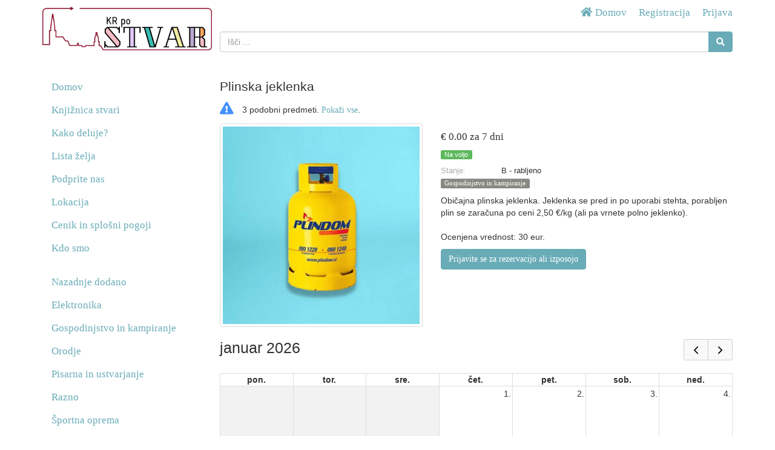

--- FILE ---
content_type: text/html; charset=UTF-8
request_url: https://krpostvar.lend-engine.com/product/1098
body_size: 81385
content:
<!DOCTYPE html>
<html lang="sl">

<head>
    <meta charset="utf-8">
    <meta name="robots" content="all,follow">
    <meta name="googlebot" content="index,follow,snippet,archive">
    <meta name="viewport" content="width=device-width, initial-scale=1">
    <meta name="description" content="">

    <title>
                    Borrow Plinska jeklenka
            </title>

    <meta name="keywords" content="">

    <link rel="icon" type="image/png" sizes="96x96" href="/images/favicon/favicon-96x96.png"/>
    <link rel="apple-touch-icon" sizes="180x180" href="/images/favicon/apple-touch-icon.png"/>
    <link rel="manifest" href="/images/favicon/site.webmanifest"/>

    <link rel="stylesheet" href="/plugins/fullcalendar/core/main.min.css?busWEmbv5IVFhs2Hv2VgQJkv9YHYDlNhyqm6Q76dp0X1CrGsw">
    <link rel="stylesheet" href="/plugins/fullcalendar/daygrid/main.min.css?busWEmbv5IVFhs2Hv2VgQJkv9YHYDlNhyqm6Q76dp0X1CrGsw">
    <link rel="stylesheet" href="/plugins/fullcalendar/timegrid/main.min.css?busWEmbv5IVFhs2Hv2VgQJkv9YHYDlNhyqm6Q76dp0X1CrGsw">
    <link rel="stylesheet" href="/plugins/timepicker/timepicker.css?busWEmbv5IVFhs2Hv2VgQJkv9YHYDlNhyqm6Q76dp0X1CrGsw">

    <link rel="stylesheet" href="/bootstrap/css/bootstrap.min.css?busWEmbv5IVFhs2Hv2VgQJkv9YHYDlNhyqm6Q76dp0X1CrGsw">
    <link rel="stylesheet" href="/resources/css/member_site.css?busWEmbv5IVFhs2Hv2VgQJkv9YHYDlNhyqm6Q76dp0X1CrGsw">
    <link rel="stylesheet" href="/resources/css/bootstrap-social.css?busWEmbv5IVFhs2Hv2VgQJkv9YHYDlNhyqm6Q76dp0X1CrGsw">
    <link rel="stylesheet" href="/plugins/datatables/datatables.min.css?busWEmbv5IVFhs2Hv2VgQJkv9YHYDlNhyqm6Q76dp0X1CrGsw">
    <link rel="stylesheet" href="/resources/admin/css/plugins/dataTables.fontAwesome.css?busWEmbv5IVFhs2Hv2VgQJkv9YHYDlNhyqm6Q76dp0X1CrGsw">
    <link rel="stylesheet" href="/resources/admin/css/plugins/buttons.dataTables.min.css?busWEmbv5IVFhs2Hv2VgQJkv9YHYDlNhyqm6Q76dp0X1CrGsw">
    <link rel="stylesheet" href="/resources/admin/css/plugins/daterange.css?busWEmbv5IVFhs2Hv2VgQJkv9YHYDlNhyqm6Q76dp0X1CrGsw">
    <link rel="stylesheet" href="/resources/css/shared.css?busWEmbv5IVFhs2Hv2VgQJkv9YHYDlNhyqm6Q76dp0X1CrGsw">

    <style>
        /* WIDGET OVERRIDES */

:root {
    --primary-color: white;
}

html, body { height: 100%; }

#all { height: 100%; }

#top-navbar.include-logo,
#top-navbar.include-search {
    height: 106px;
}
#top-navbar.include-search {
    padding-bottom: 20px;
}

#top-navbar .navbar {
    margin-bottom: 0;
}

#top-navbar .navbar-toggle {
    margin-left: 15px;
    padding-right: 0;
}

#top-navbar .nav > li > a:hover,
#top-navbar .nav > li > a:focus {
    text-decoration: underline;
    background-color: inherit;
}

#top-navbar .navbar-right li:last-child a {
    padding-right: 0;
}

#top-navbar .single-mobile-menu a {
    padding-left: 0;
    padding-right: 0;
}

#theme-content {
    padding-top: 5px;
    padding-bottom: 15px;
    min-height: 50%;
}

#theme-content-row {
    padding-top: 15px;
    padding-bottom: 15px;
}

#theme-content-divider {
    border-top: 1px solid #ccc; margin-bottom: 15px;
}

#page-body {
    padding-bottom: 20px;
}

#theme-footer-divider {
    border-top: 1px solid #CCC;
    padding: 10px;
}

#theme-footer-row {
    padding-bottom: 40px;
}

#nav-org-name a {
    color: #000;
    padding-top: 10px;
    padding-bottom: 10px;
}
#nav-org-name img {
    max-height: 80px;
    max-width: 280px;
}

#footer {
    clear:left;
}

/* bootstrap overrides */

.nav-pills > li.active > a, .nav-pills > li.active > a:hover, .nav-pills > li.active > a:focus {
    background-color: #f4f4f4;
    color: #214d75;
}

/* account_menu */

#account-nav {
    margin-bottom: 15px;
    border-bottom: 1px solid #666;
    padding-bottom: 10px;
}

/* CUSTOM CSS */

/* Media query for small desktop screens */
@media screen and (max-width: 1200px) {
    #nav-org-name img {
        max-width: 230px;
    }
}

/* Media query for tablet screens */
@media screen and (max-width: 992px) {
    #nav-org-name img {
        max-width: 240px;
    }
}

/* Media query for mobile screens */
@media screen and (max-width: 767px) {
    header {
        background-color: #efefef;
    }
    #top-navbar.include-logo {
        height: auto;
    }
    #top-navbar.include-search {
        padding-bottom: 10px;
        height: 102px;
    }
    #nav-org-name {
        max-width: 50%;
    }
    #nav-org-name a {
        padding-top: 11px;
        padding-bottom: 11px;
    }
    #nav-org-name img {
        max-height: 34px;
        max-width: 140px;
    }
    #site-name {
        margin-top: 2px;
        line-height: 20px;
        font-size: 14px;
    }
    #theme-content-row {
        padding-top: 0;
    }
}


                .nav > li.site-editable {
            display: none;
        }
        .custom-nav .fa.site-editable {
            display: none;
        }
                .ft-repairs {
            display: none;
        }
        .ft-events {
            ;
        }
        .ft-impact {
            ;
        }
        .ft-lockers {
            display: none;
        }
    </style>
        <link rel="stylesheet" href="https://maxcdn.bootstrapcdn.com/font-awesome/4.7.0/css/font-awesome.min.css">
    <link rel="stylesheet" href="https://cdnjs.cloudflare.com/ajax/libs/font-awesome/5.15.3/css/all.min.css">

    <script>
        var stripePaymentMethodId = "2";
        var stripePaymentFee = "0.00";
        var stripePublicApiKey = "pk_live_51IGW7bDbPGReW2PRb9fitaA8LDVnwgniHglDkmrKRfIwe2hTTFTcfGJeL0zBF658v7NvoZiMBwFwgZPkM4gWCWVp00OwPOgwa8";
        var pendingPaymentType = "";
        var currencyIsoCode = "EUR";
        var currencySymbol = "€";
        var minimumPaymentAmount = 1.00;
        var orgName = "KR po stvar";
        var isAdmin = false;
        var userType = 'member';
        var selfCheckout = "0";
        var env = "prod";
        var parseMoneyExplanation = 'Decimalna mesta ločite s piko';

                var currentUserId  = 0;
        var accountBalance = 0;
        var creditLimit    = 0;
            </script>

        <script src="https://js.stripe.com/v3/"></script>
    
    <script src="/resources/js/jQuery-3.6.0.min.js?busWEmbv5IVFhs2Hv2VgQJkv9YHYDlNhyqm6Q76dp0X1CrGsw"></script>
    <script src="/bootstrap/js/bootstrap.min.js?busWEmbv5IVFhs2Hv2VgQJkv9YHYDlNhyqm6Q76dp0X1CrGsw"></script>
    <script src="/resources/js/moment.js?busWEmbv5IVFhs2Hv2VgQJkv9YHYDlNhyqm6Q76dp0X1CrGsw"></script>
    <script src="/resources/js/member_site.js?busWEmbv5IVFhs2Hv2VgQJkv9YHYDlNhyqm6Q76dp0X1CrGsw"></script>
    <script src="/resources/js/shared.js?busWEmbv5IVFhs2Hv2VgQJkv9YHYDlNhyqm6Q76dp0X1CrGsw"></script>
    <script src="/resources/js/jquery.mark.min.js?busWEmbv5IVFhs2Hv2VgQJkv9YHYDlNhyqm6Q76dp0X1CrGsw"></script>
    <script src="/plugins/datatables/datatables.min.js?busWEmbv5IVFhs2Hv2VgQJkv9YHYDlNhyqm6Q76dp0X1CrGsw"></script>
    <script src="/resources/admin/js/plugins/datatables.buttons.html5.js?busWEmbv5IVFhs2Hv2VgQJkv9YHYDlNhyqm6Q76dp0X1CrGsw"></script>
    <script src="/resources/admin/js/plugins/daterangepicker.min.js?busWEmbv5IVFhs2Hv2VgQJkv9YHYDlNhyqm6Q76dp0X1CrGsw"></script>

    <script src="/js/payment.js?busWEmbv5IVFhs2Hv2VgQJkv9YHYDlNhyqm6Q76dp0X1CrGsw"></script>
    <script src="/plugins/fullcalendar/core/main.min.js?busWEmbv5IVFhs2Hv2VgQJkv9YHYDlNhyqm6Q76dp0X1CrGsw"></script>
    <script src="/plugins/fullcalendar/daygrid/main.min.js?busWEmbv5IVFhs2Hv2VgQJkv9YHYDlNhyqm6Q76dp0X1CrGsw"></script>
    <script src="/plugins/fullcalendar/timegrid/main.min.js?busWEmbv5IVFhs2Hv2VgQJkv9YHYDlNhyqm6Q76dp0X1CrGsw"></script>
    <script src="/plugins/fullcalendar/interaction/main.min.js?busWEmbv5IVFhs2Hv2VgQJkv9YHYDlNhyqm6Q76dp0X1CrGsw"></script>
    <script src="/plugins/timepicker/timepicker.js?busWEmbv5IVFhs2Hv2VgQJkv9YHYDlNhyqm6Q76dp0X1CrGsw"></script>
    <script src="/plugins/debounce/index.js?busWEmbv5IVFhs2Hv2VgQJkv9YHYDlNhyqm6Q76dp0X1CrGsw"></script>

    <script src='/plugins/fullcalendar/core/locales/sl.js'></script>

        <script src="https://cdnjs.cloudflare.com/ajax/libs/moment.js/2.24.0/locale/sl.js" charset="UTF-8"></script>
    <script>
        moment.locale('sl');
    </script>
    
            <!-- Settings font //-->
        <link href="https://fonts.googleapis.com/css?family=Arial" rel="stylesheet">
        <style>
            body {  font-family: 'Arial', serif;  }
        </style>
    
    
</head>

<body class="not-logged-in">


<style type="text/css">
            #sirsi {
        width: 50%;
   }
        #ozji {
        width: 50%;
   }

@media only screen and (max-width: 600px) {
        #izgine {
       display: none;
    }
        #sirsi {
        width: 95%;
   }
        #ozji {
        width: 5%;
   }
}

table.table-bordered {
  font-family: "Tahoma", Tahoma, serif;
  font-size: 17px;
}

.btn-success {
    color: #ffffff;
    background-color: #69ACB7;
    border-color: #69ACB7;
}

a {
    color: #69ACB7;
font-family: "Tahoma", Tahoma, serif;
}

body {
 background-image: url("https://www.taborniki.net/krpostvar/ozadje.png");
background-repeat: repeat-x;
background-size: 100% 108px;
}

p {
  font-family: "Tahoma", Tahoma, serif;
  font-size: 17px;
}

li {
  font-family: "Tahoma", Tahoma, serif;
  font-size: 17px;
}

@media (max-width: 767px)
.hidden-xs {
    display: table-cell !important;
}
        .multi-site {
        display: none;
    }
            .admin-only { display: none; }
    </style>


    <div id="all">

        

<header
    id="top-navbar"
    class="
        include-search        include-logo    "
>
    <nav class="navbar">
        <div class="container" id="theme-header">
            <div class="navbar-header"><a href="#" class="navbar-toggle btn-link btn-template-main" data-toggle="collapse" data-target=".top-navbar-collapse">
                    Meni
                </a>
                <div id="nav-org-name">
                    <div id="org-logo">
            <a href="/" class="navbar-brand">
            <img alt="KR po stvar" src="https://s3-us-west-2.amazonaws.com/lend-engine/krpostvar/site_images/6000b88782e0b-logo-prosojen.png" id="site-logo">
        </a>
    </div>
                </div>

                                                <ul class="visible-xs nav navbar-nav pull-right single-mobile-menu">
                                                                        <li><a href="/register/">Registracija</a></li>
                                                            </ul>
            </div>

                        <div class="hidden-xs">
                <div class="collapse navbar-collapse top-navbar-collapse">
                    <ul class="nav navbar-nav navbar-right">
                        <li class="hidden-sm hidden-md">
                            <a href="/"><i class="fa fa-fw fa-home"></i> Domov</a>
                        </li>
                        
                        

            <li><a href="/register/" id="site-menu-register">Registracija</a></li>
        <li><a href="/login" id="site-menu-login">Prijava</a></li>
                    </ul>
                </div>
            </div>
        </div>
    </nav>

            <div class="container">
            <div class="row">
                <div class="col-md-9 col-md-offset-3 col-sm-8 col-sm-offset-4">
                    
            
<div id="search-box">
    <form method="get" role="search" action="/products">
        <div class="input-group">
            <input type="text" name="search" id="search-text" class="form-control" value=""
                   placeholder="Išči ...">
            <span class="input-group-btn">
                <button type="submit" id="search-button" class="btn btn-success" aria-label="Iskanje"><i class="fas fa-search"></i></button>
            </span>
        </div>
        <input type="hidden" name="from" value="">
        <input type="hidden" name="to" value="">
        <input type="hidden" name="siteFilterType" value="">
    </form>
</div>

                    </div>
            </div>
        </div>
    </header>

                        
        <div class="container" id="theme-content" style="clear: both">

            
                        <div class="row" id="theme-content-row">

                

<style>
    ul.menu-child {
        padding-left: 10px;
    }
    ul.menu-child li {
         list-style-type: none;
         padding-left: 0;
    }
    ul.menu-child li > a {
        padding: 6px 15px;
        display: block;
    }
    ul.menu-child li > a:hover {
        background-color: #f3f3f3;
    }
    ul.menu-child li.active > a {
        background-color: #f3f3f3;
    }
</style>

<script>
    
    function setIcons() {
        $('ul.menu-child').each(function() {
            console.log( $(this) );
            if ($(this).hasClass('in')) {
                $(this).siblings('a').find('i').removeClass('fa-plus-square').addClass('fa-minus-square');
            } else {
                $(this).siblings('a').find('i').removeClass('fa-minus-square').addClass('fa-plus-square');
            }
        });
    }
</script>

        <div class="hidden-xs col-sm-3" role="navigation" id="leftnavbar">
        <div id="leftNavigation">
                    <ul class="nav nav-pills nav-stacked custom-nav" id="CustomPagesNav">
            
                <li class="first" id="page_1">        <a href="/home-1"><i class="fa fa-bars site-editable"></i>Domov</a>        
    </li>

    
                <li class="" id="page_6">        <a href="/knjinica-stvari-6"><i class="fa fa-bars site-editable"></i>Knjižnica stvari</a>        
    </li>

    
                <li class="" id="page_7">        <a href="/kako-deluje-7"><i class="fa fa-bars site-editable"></i>Kako deluje?</a>        
    </li>

    
                <li class="" id="page_8">        <a href="/lista-zelja-8"><i class="fa fa-bars site-editable"></i>Lista želja</a>        
    </li>

    
                <li class="" id="page_5">        <a href="/podprite-nas-5"><i class="fa fa-bars site-editable"></i>Podprite nas</a>        
    </li>

    
                <li class="" id="page_3">        <a href="/lokacija-3"><i class="fa fa-bars site-editable"></i>Lokacija</a>        
    </li>

    
                <li class="" id="page_2">        <a href="/cenik-pogoji-2"><i class="fa fa-bars site-editable"></i>Cenik in splošni pogoji</a>        
    </li>

    
                <li class="" id="page_4">        <a href="/taborniko-drutvo-4"><i class="fa fa-bars site-editable"></i>Kdo smo</a>        
    </li>

    
                <li class="site-editable last" id="page_new">        <a href="/page/new"><i class="fa fa-plus site-editable"></i> Add new page/link</a>        
    </li>


    </ul>

            <br>
            <ul class="nav nav-pills nav-stacked items-nav" id="accordion1"><li class=""><a class="item-link" href="/products?show=recent">Nazadnje dodano</a></li><li class=""><a class="item-link" href="/products?tagId=6">Elektronika</a></li><li class=""><a class="item-link" href="/products?tagId=5">Gospodinjstvo in kampiranje</a></li><li class=""><a class="item-link" href="/products?tagId=3">Orodje</a></li><li class=""><a class="item-link" href="/products?tagId=7">Pisarna in ustvarjanje</a></li><li class=""><a class="item-link" href="/products?tagId=8">Razno</a></li><li class=""><a class="item-link" href="/products?tagId=4">Športna oprema</a></li></ul>
        </div>
        <br>
    </div>

<div class="visible-xs" role="navigation" id="leftnavbar">
    <div class="navbar-collapse collapse top-navbar-collapse" id="leftNavigation">
        <ul class="nav navbar-nav navbar-right">
            

            <li><a href="/register/" id="site-menu-register">Registracija</a></li>
        <li><a href="/login" id="site-menu-login">Prijava</a></li>
        </ul>
                            <ul class="nav navbar-nav custom-nav" id="CustomPagesNav">
            
                <li class="first" id="page_1">        <a href="/home-1"><i class="fa fa-bars site-editable"></i>Domov</a>        
    </li>

    
                <li class="" id="page_6">        <a href="/knjinica-stvari-6"><i class="fa fa-bars site-editable"></i>Knjižnica stvari</a>        
    </li>

    
                <li class="" id="page_7">        <a href="/kako-deluje-7"><i class="fa fa-bars site-editable"></i>Kako deluje?</a>        
    </li>

    
                <li class="" id="page_8">        <a href="/lista-zelja-8"><i class="fa fa-bars site-editable"></i>Lista želja</a>        
    </li>

    
                <li class="" id="page_5">        <a href="/podprite-nas-5"><i class="fa fa-bars site-editable"></i>Podprite nas</a>        
    </li>

    
                <li class="" id="page_3">        <a href="/lokacija-3"><i class="fa fa-bars site-editable"></i>Lokacija</a>        
    </li>

    
                <li class="" id="page_2">        <a href="/cenik-pogoji-2"><i class="fa fa-bars site-editable"></i>Cenik in splošni pogoji</a>        
    </li>

    
                <li class="" id="page_4">        <a href="/taborniko-drutvo-4"><i class="fa fa-bars site-editable"></i>Kdo smo</a>        
    </li>

    
                <li class="site-editable last" id="page_new">        <a href="/page/new"><i class="fa fa-plus site-editable"></i> Add new page/link</a>        
    </li>


    </ul>

            <ul class="nav navbar-nav items-nav" id="accordion1"><li class=""><a class="item-link" href="/products?show=recent">Nazadnje dodano</a></li><li class=""><a class="item-link" href="/products?tagId=6">Elektronika</a></li><li class=""><a class="item-link" href="/products?tagId=5">Gospodinjstvo in kampiranje</a></li><li class=""><a class="item-link" href="/products?tagId=3">Orodje</a></li><li class=""><a class="item-link" href="/products?tagId=7">Pisarna in ustvarjanje</a></li><li class=""><a class="item-link" href="/products?tagId=8">Razno</a></li><li class=""><a class="item-link" href="/products?tagId=4">Športna oprema</a></li></ul>
            </div>
</div>

                <div class="col-sm-9" id="page-body">

                    


                    <style>
    .openinghours {
        font-size: 10px;
    }
    #kit-wrapper {
        padding: 10px; background-color: #efefef; border: 1px solid #dedede; border-radius: 4px
    }
        #modalWait {
        width: 100%;
        height: 100%;
        padding: 50px;
    }
    
    .step-container {
        display: flex;
        gap: 30px;
        margin-bottom: 15px;
    }

    .step {
        display: flex;
        align-items: center;
        gap: 10px;
        font-weight: 500;
        color: #999;
    }

    .step.active {
        color: #e16900;
    }

    .number-circle {
        width: 24px;
        height: 24px;
        border-radius: 50%;
        display: flex;
        align-items: center;
        justify-content: center;
        font-size: 14px;
        font-weight: bold;
        background-color: #ddd;
        color: #666;
    }

    .step.active .number-circle {
        background-color: #e16900;
        color: white;
    }

</style>

    <div class="row" id="item-title">
        <div class="col-md-12">
            <div class="block-borrow">
                <a href="/product/1098" class="btn btn-xs btn-danger pull-right" id="button-cancel">Prekinitev</a>
                Izposoja / rezervacija:
            </div>
                        <h2>
                                Plinska jeklenka
            </h2>
                            <div class="similar-items">
                    <i class="fa fa-exclamation-triangle"></i>
                    3 podobni predmeti. <a href="/products?search=Plinska%20jeklenka&see_variations=true">Pokaži vse</a>.
                </div>
                    </div>
    </div>

        
    
    <div id="item-core">
        

<div class="row" id="productMain">
    <div class="col-sm-5">

                    <div class="row">
                <div class="col-xs-12">
                                            <div id="large_0" class="img-large" style="">
                            <a target="_blank" id="image-link" class="image-link" href="https://s3-us-west-2.amazonaws.com/lend-engine/krpostvar/large/60130d4ed9a5c.jpg">
                            <img id="large_0"
                                 src="https://s3-us-west-2.amazonaws.com/lend-engine/krpostvar/large/60130d4ed9a5c.jpg"
                                 class="img-thumbnail img-responsive">
                            </a>
                            
                        </div>
                                    </div>
            </div>
            <div class="row" id="item-thumbnails">
                            </div>
        
        
    </div>
    <div class="col-sm-7">

        <div style="padding: 10px 0">

                            <p class="item-fee">
                    
    € 0.00

            za 7 dni
                    </p>
            
            
                        
                <div>
                    <span class="label label-success pull-left">
                        Na voljo
                    </span>

                    
                    <div class="clearfix" style="padding-bottom:10px;"></div>
                </div>

            
            <div class="clearfix"></div>

            
                                        
                            <div class="item-info item-condition">
                    <span class="item-info-label">Stanje:</span> B - rabljeno
                </div>
            
            
            
            
            
            
                            <div class="item-tags">
                                            <a href="/products?tagId=5" class="label label-default bg-brown item-tag">Gospodinjstvo in kampiranje</a>
                                    </div>
            
        </div>

                <div id="item-detail-description">
            Običajna plinska jeklenka. Jeklenka se pred in po uporabi stehta, porabljen plin se zaračuna po ceni 2,50 €/kg (ali pa vrnete polno jeklenko).<br>
<br>
Ocenjena vrednost: 30 eur.
        </div>

                
                
                
                
                                        <a href="/product/1098/login" class="btn btn-success login-to-borrow">
                    Prijavite se za rezervacijo ali izposojo
                </a>
            
        
                
        <br><br>

    </div>

</div>

<br />


<script>
    // Set the correct thumbnail
    function setImage(imageId) {
        jQuery("#" + imageId).show();
        jQuery(".img-large:not(#" + imageId + ")").hide();
    }
</script>

    </div>

    
    <form method="POST" id="reserve_form" action="/basket/add/1098">

        <input type="hidden" name="date_from" id="date_from">
        <input type="hidden" name="time_from" id="time_from">
        <input type="hidden" name="date_to" id="date_to">
        <input type="hidden" name="time_to" id="time_to">
        <input type="hidden" name="from_site" id="site_from">
        <input type="hidden" name="to_site" id="site_to">
        <input type="hidden" name="item_fee" id="total_fee">
        <input type="hidden" name="borrow_now" id="borrow_now">

        <!-- borrow modal loaded into member site item page -->
<div id="borrowModal" class="modal fade" role="dialog">
    <div class="modal-dialog">
        <div class="modal-content" id="modalWait">
            <div class="modal-body">
                Checking availability …
            </div>
            <div class="modal-footer">
                <div class="row">
                    <div class="col-md-6">
                        <a href="" class="btn btn-default borrowModalCancel pull-left">Prekinitev</a>
                    </div>
                    <div class="col-md-6">

                    </div>
                </div>
            </div>
        </div>
        <div class="modal-content" id="modalContent" style="display: none;">
            <div class="modal-body">
                                
                <div class="alert alert-danger" id="modalWarning" style="display: none"></div>
                <div style="padding-bottom: 10px; border-bottom: 1px dotted #ccc;">
                    
                                            <strong class="fee-title">Strošek:</strong>
                        € 0.00
                                                                                            za 7 dni
                                            
                                            <div style="padding-right: 20px">
                            Maximum
                                                                                                8 dni
                                                                                    </div>
                    
                    
                                    </div>

                
                <div class="row" id="totalsBlock">
                    <div class="col-md-5" id="modal-borrow-pickup">
                        <h4>Od</h4>
                        <div>
                            <a href="javascript:void(0);" class="show_date_from" id="choosePickup"></a> &nbsp;
                            <a href="javascript:void(0);" class="time ui-timepicker-input show_time_from" id="time_from_picker"></a>
                        </div>
                        <div class="multi-site"><a class="site_from" href="javascript:void(0);"></a></div>

                        
                        <div style="padding-bottom: 20px;">
                            <button type="button" class="btn btn-success btn-block" data-dismiss="modal" id="choosePickupButton">
                                Izberite datum
                            </button>
                        </div>
                    </div>
                    <div class="col-md-5" id="modal-borrow-return">
                        <h4>Za</h4>
                        <button type="button" class="btn btn-success chooseReturnButton" data-dismiss="modal" id="chooseReturnButton" style="margin-top: 10px; display: none">
                            Izberite datum
                        </button>
                        <div>
                            <a href="javascript:void(0);" class="show_date_to chooseReturn" id="chooseReturn"></a> &nbsp;
                            <a href="javascript:void(0);" class="time ui-timepicker-input show_time_to" id="time_to_picker"></a>
                        </div>
                        <div class="multi-site"><a class="site_to" href="javascript:void(0);"></a></div>

                        <br>
                    </div>
                    <div class="col-md-2" id="modal-borrow-fee">
                        <h4 class="count_days"></h4>
                        <div
                            style="font-weight: bold; font-size: 20px;"
                            class="item-fee "
                        >
                            €<span class="total_fee">0</span>
                        </div>
                    </div>
                </div>

                <div class="row" id="booking-help" style="display:none">
                    <div class="col-md-12 help-block"><br>Izberite datum, čas ali lokacijo za spremembo rezervacije.</div>
                </div>

                                                                                                                        
                
            </div>

            <div class="modal-footer">
                <div class="row">
                    <div class="col-xs-4">
                        <a href="" class="btn btn-default borrowModalCancel pull-left">Prekinitev</a>
                    </div>
                    <div
                        class="
                            col-xs-8
                                                    "
                    >
                                                <span class="input-group borrow-modal-confirm" style="display: none;">
                            <span class="input-group-addon">Količina:</span>
                            <input type="text" class="form-control" name="qty" id="addQty" size="3" value="1">
                            <span class="input-group-btn">
                                <button type="button" class="btn btn-success" id="borrowModalConfirm">
                                                                            Dodaj v košarico
                                                                    </button>
                            </span>
                        </span>
                                            </div>
                </div>
            </div>
        </div>
    </div>
</div>


        <div class="step-container" style="display: none;">
            <span id="setPickupText" class="step active">
                <span class="number-circle">1</span>
                Choose pickup
            </span>
            <span id="setReturnText" class="step">
                <span class="number-circle">2</span>
                Choose return
            </span>
        </div>

        <div id="calendar"></div>

    </form>

    
    
    
                </div>

            </div>
            
        </div>

        <footer id="footer">

            <div class="container" id="theme-footer">

                <div class="footer-div" id="theme-footer-divider"></div>

                <div class="row footer-block" id="theme-footer-row">

                    <div class="col-sm-4">
                        
<strong>KR po stvar</strong>
<br><a href="mailto:krpostvar@taborniki.net">krpostvar@taborniki.net</a><br>
<a href="/sites">Odpiralni čas</a>
                                                    <br><br>
                            Storitev poganja
                            <a href="http://www.lend-engine.com" target="_blank">The Lend Engine</a>
                                            </div>

                    <div class="col-sm-4">
                        
                    </div>

                    <div class="col-sm-4">
                        
    <div>Izberi jezik</div>

            <a
            class="js-ajax-click active"
            data-action="/locale?loc=sl"
            href="#"
        >Slovenščina</a>
            <a
            class="js-ajax-click "
            data-action="/locale?loc=en"
            href="#"
        >English</a>
                            
                    </div>

                </div>
            </div>
        </footer>

    </div>

<div
    class="modal fade"
    id="modal-wrapper"
    role="dialog"
    aria-labelledby="mySmallModalLabel"
    data-unsaved-changes-warning="You have are unsaved changes in this form. Do you want to discard those?"
></div>

<div id="overlay">
    <div id="overlayText">...</div>
</div>

    <script type="text/javascript">
    function validateBookingPeriod(start, end, siteFromId, siteToId, mute, itemId, extendLoanId)
    {
        let retval = true;

        console.log("validateBookingPeriod: " +
                    " From: " + (start === null ? start : start.format("YYYY-MM-DD HH:mm:00")) +
                    " To: " + (end === null ? end : end.format("YYYY-MM-DD HH:mm:00")) +
                    " Loan: " + extendLoanId +
                    " siteFromId: " + siteFromId +
                    " siteToId: " + siteToId
        );

        // Map into DateTime strings so we don't get timezone conversions anywhere
        var _start = start.format("YYYY-MM-DD HH:mm:00");
        var _end   = null;
        if (end != null) {
            _end = end.format("YYYY-MM-DD HH:mm:00");
        }
        var url = "/validate-loan-period?timeFrom=" + _start + "&timeTo=" + _end + "&siteFromId=" + siteFromId + "&siteToId=" + siteToId + "&loanId=" + extendLoanId;

        // Item ID is always required to validate a booking period
        if (itemId !== null) {
            url += "&itemId=" + itemId;
        }

        $.ajax({
            type:    "GET",
            async:   false,
            url:     url,
            success: function (data) {
                console.log(data);
                if (data.error !== undefined) {
                    if (mute != true) {
                        alert(data.error);
                    }
                    retval = false;
                } else if (data.warning !== undefined) {
                    if (mute !== true) {
                        alert("WARNING for admins\n" + data.warning);
                    }
                    retval = true;
                }
            }
        });

        return retval;

    }
</script>
    <script>

        var loanPeriodType = "d";
        var itemLoanPeriod = 7;
        var periodFee = 0.000000;
        var itemFee = 0.000000;
        var todayTime = moment();
        var currentTime = undefined;
        var currentSlotFrom = undefined;
        var currentSlotTo = undefined;
        var currentSiteFromId = undefined;
        var currentSiteName = undefined;

        var sitesAdded = false;
        var bookingsAdded = false;

                var todaySiteId = parseInt(1);
        var todaySiteName = 'Skladišče';
        
        var blockDayPricing = '';

                                        
        var itemType = "loan";
        var itemId = "1098";

        // Translations
        var text_pickup_day = "Prevzem";
        var text_my_booking = "MOJE REZERVACIJE";
        var text_on_loan    = "IZPOSOJENO";
        var text_reserved   = "REZERVIRANO";
        var text_clash_date = "Vaš želeni termin izposoje se prekriva z obstoječo rezervacijo. Prosimo, izberite drug termin.";
        var text_cal_pickup = "Collect after";
        var text_cal_return = "Return by";
        var text_return_after_pickup = "Datum vračila mora biti za datumom prevzema.";
        var alert_already_booked = "Tega datuma zaradi druge rezervacije ni mogoče izbrati.";
        var alert_not_your_booking = "Ogledate si lahko le podrobnosti vaših rezervacij";
        var alert_period_warning = "Ta predmet si lahko izposodite samo za (večkratnik tega) 7 dni";

        var basketPickupTime, basketReturnTime, basketSiteFromId, basketSiteFromName;
        var choosePickupTime = false;
        var chooseReturnTime = false;
        var page = $("#productMain");
        var borrowModal = $("#borrowModal");
        var waitModal   = $("#waitModal");
        var extendModal = $("#extendModal");
        var bookings = [];
        var loanUrl = "/loan/99";

        var currentPickupTime     = moment('2026-01-17 01:21:00');
        var currentPickupSiteId   = 0;
        var currentPickupSiteName = "";
        var loanStartAt           = moment('');
        var calendarMode          = 'booking';
        var originalReturnDate    = '';

        var bookableDays = []; // an array of YYYY-mm-dd for selectAllow
        var openingTimesByDate = [];
        var closingTimesByDate = [];

        var activeSiteId = '';

        $(document).ready(function() {

            var siteEvents = [];

            var sites = [];
                        sites[1] = "Skladišče";
            
                        var itemSiteId = '1';
                        var itemSiteName = sites[itemSiteId];

            var dragSelect = true;
            var hasBasket = 0;

            // Set the pickup time and location if we already have a basket
            
            var extendLoanId = '';
            var sitesLoaded = false;

            // Set up timepickers
            var timeFromPicker  = $('.show_time_from');
            var timeToPicker    = $('.show_time_to');
            var newTimeToPicker = $('.new_time_to');
            var tFrom = timeFromPicker.timepicker({
                'step' : 30,
                'minTime': '6:00am',
                'maxTime': '10:00pm'
            });
            var tTo = timeToPicker.timepicker({
                'step' : 30,
                'minTime': '6:00am',
                'maxTime': '10:00pm'
            });
            // For extending a loan:
            newTimeToPicker.timepicker({
                'step' : 30,
                'minTime': '6:00am',
                'maxTime': '10:00pm'
            });

            var calendarEl = document.getElementById('calendar');
            var txt;

            var calendar = new FullCalendar.Calendar(calendarEl, {
                plugins: [ 'interaction', 'dayGrid', 'timeGrid' ],
                locale: "sl",
                                defaultView: 'dayGridMonth',
                                allDaySlot: false,
                selectable: true,
                showNonCurrentDates: false,
                columnHeaderFormat: { weekday: 'short', day: 'numeric', omitCommas: true },
                views: {
                    dayGridMonth: {
                        columnHeaderFormat: { weekday: 'short' },
                    }
                },
                minTime: '06:00:00',
                maxTime: '22:00:00',
                aspectRatio: 1,
                header: {
                    left:   'title',
                                        right:  'prev,next'
                },
                dateClick: function(clicked) {
                    
                    if (currentUserId) {
                        if (sitesLoaded == false) {
                            loadSiteOpeningTimes();
                            borrowModal.modal();
                            showModalContentForManualBooking();
                        } else {
                            if (calendar.view.type == "timeGridWeek") {
                                if (extendLoanId) {
                                    let e = {};
                                    e.start = currentPickupTime;
                                    e.end = clicked.date;
                                    let extendedProps = {};
                                    extendedProps.siteName = currentPickupSiteName;
                                    extendedProps.siteId = currentPickupSiteId;
                                    extendedProps.return = clicked.date;
                                    extendedProps.mode = "timeslot";
                                    e.extendedProps = extendedProps;
                                    eventClickHandler(e);
                                }
                            } else {
                                alert("Izberite časovno okno");
                            }
                        }
                    } else {
                        alert("Prijavite se za rezervacijo ali izposojo");
                    }

                                    },
                eventClick: function(info) {
                    if (info.event.extendedProps.siteId) {
                        eventClickHandler(info.event);
                    } else if (info.event.extendedProps.loanId) {
                        goToLoan(info.event);
                    }
                },
                eventRender: function(e) {
                    var calEvent = e.event;
                    var element  = e.el;
                    var today = moment();
                    var start = moment(calEvent.start);
                    var end   = moment(calEvent.end);
                    var isToday = start.isSame(today, 'day');
                    var styling = isToday ? 'font-weight: bold;' : '';
                    if (calEvent.title == '-') {
                        // Grey background events
                        return true;
                    }
                    if (calEvent.extendedProps.siteName) {
                        // It's a time slot for user selection
                        if (calendar.view.type == 'timeGridWeek') {
                            // We're assuming in week view the user is dragging times not clicking sites
                            // so hide the sites. The site passed to the booking modal is the item's current site.
                            return false;
                        }
                        txt = '';
                        txt = txt + '<div class="hidden-xs multi-site">'+calEvent.extendedProps.siteName+'</div>';
                        txt = txt + '<div class="openinghours" style="font-size: 14px; '+styling+'">' + start.format("HH:mm ")+" - "+end.format("HH:mm ") + '</div>';
                        $(element).html(txt);
                    } else {
                        // The event is a booking or buffer or holiday
                        console.log(calEvent.extendedProps);
                        if (isAdmin === true) {
                            $(element).html(calEvent.extendedProps.statusName+' '+calEvent.extendedProps.loanTo+'<div style="font-size:10px">'+calEvent.extendedProps.dateRange+'</div>');
                        } else if (calEvent.extendedProps.statusName == 'BUFFER') {
                            $(element).html("Unavailable"+'<div style="font-size:10px">'+calEvent.extendedProps.dateRange+'</div>');
                        } else if (currentUserId == calEvent.extendedProps.contactId && currentUserId > 0) {
                            $(element).html(text_my_booking+'<div style="font-size:10px">'+calEvent.extendedProps.dateRange+'</div>').css('backgroundColor', '#5cb85c').css('borderColor', '#5cb85c');
                        } else if (calEvent.extendedProps.statusName == 'RESERVED') {
                            $(element).html(text_reserved+'<div style="font-size:10px">'+calEvent.extendedProps.dateRange+'</div>');
                        } else if (calEvent.extendedProps.statusName == 'ACTIVE' || calEvent.extendedProps.statusName == 'ON LOAN' || calEvent.extendedProps.statusName == 'OVERDUE') {
                            $(element).html(text_on_loan+'<div style="font-size:10px">'+calEvent.extendedProps.dateRange+'</div>');
                        } else if (calEvent.extendedProps.statusName == 'MAINTENANCE') {
                            $(element).html("Unavailable"+'<div style="font-size:10px">'+calEvent.extendedProps.dateRange+'</div>');
                        } else if (calEvent.extendedProps.statusName == 'HOLIDAY') {
                            $(element).html(calEvent.extendedProps.name+'<div style="font-size:10px">'+calEvent.extendedProps.dateRange+'</div>');
                        } else {
                            $(element).html("");
                        }
                    }
                },
                select: function(info) {
                    setPickup(moment(info.startStr), null, null, currentPickupSiteId, currentPickupSiteName);
                    setReturn(moment(info.endStr), null, null, currentPickupSiteId, currentPickupSiteName, true);
                },
                selectAllow: function(info) {
                    var startOk = false;
                    var endOk = false;
                    var requestedStart = moment(info.startStr);
                    var requestedEnd = moment(info.endStr);
                    var evs = calendar.getEvents();
                    // If the start and end lie within a bookable slot, return true
                    $(evs).each(function() {
                        if (this.extendedProps.siteId) {
                            var slotStart = moment(this.start);
                            var slotEnd = moment(this.end);
                            if (requestedStart >= slotStart && requestedStart <= slotEnd) {
                                startOk = true;
                            }
                            if (requestedEnd >= slotStart && requestedEnd <= slotEnd) {
                                endOk = true;
                            }
                        }
                    });
                    if (startOk == true && endOk == true) {
                        return true;
                    }
                    return false;
                },
                loading: function(bool) {
                    if (bool){
                        // loading
                    } else{
                        // loaded
                        if (!(choosePickupTime || chooseReturnTime) && basketPickupTime) {
                            // render a preset pickup time
                            console.log("Basket exists, cal loaded");
                            setPickup(basketPickupTime, null, null, basketSiteFromId, basketSiteFromName, true, false);
                        }
                    }
                }
            });
            calendar.render();

            // FUNCTIONS ::

            // Change the pickup time text and value
            borrowModal.on('selectTime', '#time_from_picker', function() {
                if (hasBasket == 1) {
                    alert("Ure prevzema ne morete spremeniti, ker imate v košarici še druge predmete.");
                    return false;
                }
                var t = timeFromPicker.timepicker('getTime');
                timeFromPicker.html(moment(t).format("h:mm a"));
                $("#time_from").val(moment(t).format("HH:mm"));
                calculateTotalFee();
            });

            // Change the return time text and value
            borrowModal.on('selectTime', '#time_to_picker', function() {
                var t = timeToPicker.timepicker('getTime');
                var timeFrom   = moment($("#date_from").val()+" "+$("#time_from").val()+":00");
                var selectedTimeTo = moment($("#date_to").val()+" "+moment(t).format("HH:mm")+":00");
                var siteFromId = $("#site_from").val();
                var siteToId   = $("#site_to").val();
                if (!validateBookingPeriod(timeFrom, selectedTimeTo, siteFromId, siteToId, false, itemId, extendLoanId)) {
                    return false;
                }
                timeToPicker.html(moment(t).format("h:mm a"));
                $("#time_to").val(moment(t).format("HH:mm"));
                calculateTotalFee();
            });

            // Change the return time text and value when extending a loan
            extendModal.on('selectTime', '.new_time_to', function() {
                var t = newTimeToPicker.timepicker('getTime');
                newTimeToPicker.html(moment(t).format("h:mm a"));
                $("#newReturnTime").val(moment(t).format("HH:mm"));

                var timeTo   = moment($("#newReturnDate").val()+" "+$("#newReturnTime").val()+":00");
                var timeFrom = moment($("#loanStartAt").val());
                var siteToId = $("#newReturnSiteId").val();

                if (!validateBookingPeriod(timeFrom, timeTo, currentPickupSiteId, siteToId, false, itemId, extendLoanId)) {
                    alert("New extension time is not valid");
                    return false;
                }

                calcExtensionFee(timeTo);
            });

            page.on('click', '.button-borrow', function(event) {
                borrowModal.modal();
                showModalContentForManualBooking();
                loadSiteOpeningTimes();
            });

            borrowModal.on('click', '.borrowModalCancel', function () {
                resetDates();
                borrowModal.modal('hide');
                $(".step-container").hide();
            });

            page.on('click', '.button-borrow-now', function(event) {
                const currentTime       = moment($(this).data('current-time'));
                const currentSlotFrom   = moment($(this).data('current-slot-from'));
                const currentSlotTo     = moment($(this).data('current-slot-to'));
                const currentSiteFromId = $(this).data('current-site-from-id');
                const currentSiteName   = $(this).data('current-site-name');
                const currentTimeValue  = moment();

                resetDates();
                const returnTime = setPickup(currentTimeValue, currentSlotFrom, currentSlotTo, currentSiteFromId, currentSiteName, true);
                borrowModal.modal();

                // Set the basket to borrow-now
                $("#borrow_now").val("1");

                // Set the default return time based on item loan period if user has manually chosen pickup time
                if (!returnTime) {
                    showModalContentForManualBooking();
                }
            });

            borrowModal.on('click', '#set-pickup-today', function () {
                resetDates();
                const currentTimeValue = moment();
                console.debug('using current opening', currentTime, currentSlotFrom, currentSlotTo, currentSiteFromId, currentSiteName);
                setPickup(currentTimeValue, currentTimeValue, currentSlotTo, currentSiteFromId, currentSiteName, true);
                // Set the basket to borrow-now
                $("#borrow_now").val("1");
            });

            borrowModal.on('click', '.site_from', function () {
                if (hasBasket == 1) {
                    alert("Ure prevzema ne morete spremeniti, ker imate v košarici še druge predmete.");
                    return false;
                }
                resetDates();
                borrowModal.modal('hide');
            });

            borrowModal.on('click', '.site_to', function () {
                borrowModal.modal('hide');
            });

            borrowModal.on('click', '#borrowModalConfirm', function () {
                if (!$("#date_from").val()) { alert("Prosimo, določite datum prevzema."); return false; }
                if (!$("#time_from").val()) { alert("Prosimo, določite uro prevzema."); return false; }
                if (!$("#date_to").val()) { alert("Please set a return date."); return false; }
                if (!$("#time_to").val()) { alert("Prosimo, določite uro vračila."); return false; }
                $("#reserve_form").submit();
            });

            borrowModal.on('click', '#choosePickup', function () {
                if (hasBasket === 1) {
                    alert("Ure prevzema ne morete spremeniti, ker imate v košarici še druge predmete.");
                    return false;
                }
                resetDates();
                loadSiteOpeningTimes();
                borrowModal.modal('hide');
                choosePickupTime = true;
                hideItemCores();
                $("#setPickupText").addClass("active");
                $("#setReturnText").removeClass("active");
                $(".step-container").show();
                dragSelect = false; // we just want to choose a date so don't set start AND end dates when click/drag
            });

            borrowModal.on('click', '#choosePickupButton', function () {
                choosePickupTime = true;
                hideItemCores();
                $("#setPickupText").addClass("active");
                $("#setReturnText").removeClass("active");
                $(".step-container").show();
            });

            borrowModal.on('click', '#chooseReturn', function () {
                borrowModal.modal('hide');
                chooseReturnTime = true;
                hideItemCores();
                $("#setPickupText").removeClass("active");
                $("#setReturnText").addClass("active");
                $(".step-container").show();
                dragSelect = false; // we just want to choose a date so don't set start AND end dates when click/drag
            });

            borrowModal.on('click', '#chooseReturnButton', function () {
                borrowModal.modal('hide');
                chooseReturnTime = true;
                hideItemCores();
                $("#setPickupText").removeClass("active");
                $("#setReturnText").addClass("active");
                $(".step-container").show();
                dragSelect = false; // we just want to choose a date so don't set start AND end dates when click/drag
            });

            extendModal.on('keyup', '#extensionFeeAmount', function () {
                var feeAmount = $(this).val()*1;
                $(".extension-fee-amount").html(feeAmount.toFixed(2)); // the user display
                $("#loan_extend_paymentAmount").html(feeAmount.toFixed(2)); // the payment amount
                showHidePaymentFields();
            });

            function showHidePaymentFields() {
                $("#paymentErrorMessage").hide(); // in case there was a Stripe error
                var extensionFeeAmount = $("#extensionFeeAmount").val();
                if (extensionFeeAmount > 0) {
                    $("#loan_extend_paymentAmount").val(extensionFeeAmount);
                    $("#confirmDateChange").addClass("payment-submit");
                    $("#creditCards").show();
                } else {
                    $("#loan_extend_paymentMethod").val("");
                    $("#loan_extend_paymentAmount").val("");
                    $("#confirmDateChange").removeClass("payment-submit");
                    $("#creditCards").hide();
                }
                if (isAdmin) {
                    $("#payment-amount-column").show();
                } else {
                    $("#payment-amount-column").hide();
                }
            }

            // Prepare the underlying page for interaction when modal closes
            function loadSiteOpeningTimes() {
                sitesLoaded = true;
                addSitesToCal();
            }

            function hideItemCores() {
                $("#item-core").hide();
                $('.print-button').hide();
                $(".block-borrow").fadeIn(100);
                $('html, body').animate({
                    scrollTop: $("#item-title").offset().top - 10
                }, 800);
            }

            // ADD BOOKINGS AND SITE OPENING EVENTS
            addBookingsToCal(calendar.start, calendar.end);

            function resetDates() {
                // The data fields
                $("#date_from").val('');
                $("#date_to").val('');
                $("#time_to").val('');
                $("#time_from").val('');

                $(".total_fee").html('0.00');
                $(".count_days").html('');
                $(".date_to").html('');
                $(".site_to").html('');
                $(".date_from").html('');
                $(".site_from").html('');

                // The links in the borrow modal
                $(".show_time_to").html('');
                $(".show_time_from").html('');
                $("#choosePickup").html('');
                $("#chooseReturn").html('');
                $("#setPickupText").addClass("active");
                $("#setReturnText").removeClass("active");
                $(".step-container").show();
            }

            async function calcExtensionFee(eventEnd)
            {
                let calcFee = await calculateExtensionFee(
                    '',
                    eventEnd
                );

                if (typeof calcFee.fee === 'undefined') {
                    alert('Error calculating extension fee.');
                    return false;
                }

                let extensionFee = parseFloat(calcFee.fee);

                if (isNaN(extensionFee)) {
                    extensionFee = 0;
                }

                $('#extensionFeeAmount').val(extensionFee.toFixed(2));
                showHidePaymentFields();

                $('.extend_period').html(calcFee.extensionFeeWording);

                return true;
            }

            /**
             * Determine what happens when a calendar date is clicked
             * @param calEvent
             * @returns {boolean}
             */
            async function eventClickHandler(calEvent) {
                console.log(calEvent);
                var eventStart = moment(calEvent.start);
                var eventEnd   = moment(calEvent.end);
                var selectedTime = null;
                var selectedSiteId = null;
                var siteName = calEvent.extendedProps.siteName;
                var siteToId = calEvent.extendedProps.siteId;

                var duration, days, hours, weeks, minutes;

                if (calendarMode == 'extend') {

                    let eventEndOriginal = eventEnd;
                    eventEnd = moment(calEvent.extendedProps.return);

                    console.log("Extending loan");
                    if (!validateBookingPeriod(loanStartAt, eventEnd, currentPickupSiteId, siteToId, false, itemId, extendLoanId)) {
                        return false;
                    }

                    var originalDate = moment(originalReturnDate);
                    duration = moment.duration(eventEnd.diff(originalDate));
                    days  = Math.round(duration.asDays());
                    hours = Math.ceil(duration.asHours());
                    minutes = Math.ceil(duration.asMinutes());
                    weeks = Math.floor(duration.asDays() / 7);
                    var remainingDays = duration.asDays() % 7;
                    if (remainingDays > 0 || (duration.asHours() % 24) > 0) {
                        weeks++;
                    }

                    if (days == 0) {
                        days = 1;
                    }

                    // UI
                    $(".new_date_to").html(eventEnd.format("dddd DD MMMM"));
                    $(".new_time_to").html(eventEnd.format("h:mm a"));
                    $(".new_return_site").html(siteName);

                    // Populate the form data
                    $("#newReturnDate").val(eventEnd.format("YYYY-MM-DD"));
                    $("#newReturnTime").val(eventEnd.format("HH:mm:00"));
                    $("#newReturnSiteId").val(siteToId);
                    $(".original_return_date").html(originalDate.format("dddd DD MMMM h:mm a"));

                    if (loanPeriodType == "h") {
                        $(".extend_period").html(hours);
                    } else if (loanPeriodType == "i") {
                        $(".extend_period").html(minutes);
                    } else if (loanPeriodType == "w") {
                        $(".extend_period").html(weeks);
                    } else {
                        $(".extend_period").html(days);
                    }

                    // Set the valid times on the time picker, if we are setting pickup from a time slot
                    if (eventStart && eventEndOriginal) {
                        if (calEvent.extendedProps.mode != undefined) {
                            // Clicked a space in week view, show time picker to the end of the slot
                            let minTime           = null;
                            let maxTime           = null;

                            $(siteEvents).each(function (i, event) {
                                if (event.siteId === siteToId) {
                                    if (moment(event.start).format('YYYY-MM-DD') === eventEndOriginal.format('YYYY-MM-DD')) {
                                        if (maxTime === null) {
                                            minTime = moment(event.start);
                                            maxTime = moment(event.end);
                                        }
                                    }
                                }
                            });
                            newTimeToPicker.timepicker('option', {
                                'minTime': minTime.format("h:mma"),
                                'maxTime': maxTime.format("h:mma")
                            });
                        } else {
                            // Clicked a date(slot)
                            newTimeToPicker.timepicker('option', {
                                'minTime': eventStart.format("h:mma"),
                                'maxTime': eventEndOriginal.format("h:mma")
                            });
                        }
                    }

                    newTimeToPicker.val(eventEnd.format("h:mm a"));

                    let calculation = await calcExtensionFee(eventEnd);

                    if (calculation) {
                        extendModal.modal();
                    }

                } else {
                    // Booking or reserving (not extending)
                    if ($("#date_from").val()) {
                        // We've already set the start date, check the period is OK
                        selectedTime = moment(calEvent.extendedProps.return);
                        setReturn(selectedTime, eventStart, eventEnd, siteToId, siteName, true);
                    } else {
                        // We've not chosen a start date yet, user is selecting pick up
                        selectedTime = moment(calEvent.extendedProps.pickup);
                        selectedSiteId = calEvent.extendedProps.siteId;
                        changeover = calEvent.extendedProps.changeover;
                        setPickup(selectedTime, eventStart, eventEnd, selectedSiteId, siteName, true);
                        borrowModal.modal();
                    }
                }
            }

            function setReturn(selectedTime, clickedSlotFrom, clickedSlotTo, siteToId, siteName, showModal) {

                console.log("Setting return time");

                $("#setPickupText").removeClass("active");
                $("#setReturnText").addClass("active");

                var siteFromId = $("#site_from").val();
                var timeFrom   = moment($("#date_from").val()+" "+$("#time_from").val()+":00");

                if (!validateBookingPeriod(timeFrom, selectedTime, siteFromId, siteToId, false, itemId, extendLoanId)) {
                    showModalContentForManualBooking();
                    return false;
                }

                // Set the return date, time and site
                $("#date_to").val(selectedTime.format("YYYY-MM-DD"));
                $("#time_to").val(selectedTime.format("HH:mm"));
                $("#site_to").val(siteToId);
                $(".show_date_to").html('<i class="far fa-clock"></i> '+selectedTime.format("DD MMMM"));
                $(".show_time_to").html(selectedTime.format("h:mm a"));
                $(".site_to").html('<i class="far fa-hospital"></i> '+siteName);
                chooseReturnTime = false;

                // Set the valid times on the time picker based on opening slot times
                if (clickedSlotFrom && clickedSlotTo) {
                    timeToPicker.timepicker('option', {
                        'minTime': clickedSlotFrom.format("h:mma"),
                        'maxTime': clickedSlotTo.format("h:mma")
                    });
                } else if (siteToId && siteEvents) {
                    let minTime           = null;
                    let maxTime           = null;

                    $(siteEvents).each(function (i, event) {
                        if (event.siteId === siteToId) {
                            if (moment(event.start).format('YYYY-MM-DD') === selectedTime.format('YYYY-MM-DD')) {
                                if (maxTime === null) {
                                    minTime = moment(event.start);
                                    maxTime = moment(event.end);
                                }
                            }
                        }
                    });

                    if (minTime && maxTime) {
                        timeToPicker.timepicker(
                            'option',
                            {
                                'minTime':         minTime.format("h:mma"),
                                'maxTime':         maxTime.format("h:mma")
                            }
                        );
                    }
                }

                if (showModal == true) {
                    borrowModal.modal();
                }

                calculateTotalFee();

                var returnCell = $(".fc-bg").find("[data-date='"+selectedTime.format("YYYY-MM-DD")+"']");
                $(".return-day").remove();
                var text_return_day = 'Return';
                returnCell.html('<div class="label label-xs label-default return-day">'+text_return_day+'</div>');

                $("#chooseReturnButton").hide();
                $(".borrow-modal-confirm").show();

                showModalContentForManualBooking();
            }

            function setPickup(selectedTime, clickedSlotFrom, clickedSlotTo, siteFromId, siteName, autoSetReturn) {

                $("#setPickupText").addClass("active");
                $("#setReturnText").removeClass("active");

                console.log("Setting pickup time to "+selectedTime.format("YYYY-MM-DD HH:mm"));
                $("#booking-help").show();

                console.log("Validating for pickup ...");
                if (!validateBookingPeriod(selectedTime, null, siteFromId, null, false, itemId, extendLoanId)) {
                    $("#button-borrow").remove();
                    return false;
                }

                // Pickup time was validated OK, update the UI
                $(".pickup-day").remove();
                $("#date_from").val(selectedTime.format("YYYY-MM-DD"));
                $("#time_from").val(selectedTime.format("HH:mm"));
                $("#site_from").val(siteFromId);
                $(".show_date_from").html('<i class="far fa-clock"></i> '+selectedTime.format("DD MMMM") );
                $(".show_time_from").html( selectedTime.format("h:mm a") );
                $(".site_from").html('<i class="far fa-hospital"></i> '+siteName);
                $("#choosePickupButton").hide();
                $("#today-button-wrapper").hide();
                $("#chooseReturn").show();
                choosePickupTime = false;

                // Set the valid times on the time picker, if we are setting pickup from a time slot
                if (clickedSlotFrom && clickedSlotTo) {
                    timeFromPicker.timepicker('option', {
                        'minTime': clickedSlotFrom.format("h:mma"),
                        'maxTime': clickedSlotTo.format("h:mma")
                    });
                }

                if (!$("#date_to").val()) {
                    // This is the first time we're setting pickup
                    $("#chooseReturnButton").show();
                }

                // Highlight the cell in the calendar
                var pickupCell = $(".fc-bg").find("[data-date='"+selectedTime.format("YYYY-MM-DD")+"']");
                pickupCell.html('<div class="label label-xs label-default pickup-day">'+text_pickup_day+'</div>');

                var returnTime;
                if (basketPickupTime && calendarMode != 'extend') {
                    // Set new items to be returned at the same time as existing basket items
                    autoSetReturn = true;
                    returnTime = basketReturnTime;
                } else {
                    // Choose the end time of the selected slot to match default manual click behaviour
                    console.log("---------");
                    console.log("Click: " + selectedTime.format("YYYY-MM-DD HH:mm"));
                    console.log("From: " + clickedSlotFrom.format("YYYY-MM-DD HH:mm"));
                    console.log("To: " + clickedSlotTo.format("YYYY-MM-DD HH:mm"));
                    console.log("---------");
                    if (selectedTime.format("YYYY-MM-DD HH:mm") != clickedSlotFrom.format("YYYY-MM-DD HH:mm")) {
                        // We are using a changeover time which is not the start of the slot
                        // Use the changeover for the return time
                        console.log("Return at changeover time");
                        returnTime = moment(selectedTime);
                    } else {
                        // We are starting the loan at the beginning of the slot
                        console.log("Return at slot end");
                        returnTime = moment(clickedSlotTo);
                    }

                    // Add hours, days or weeks
                    returnTime = returnTime.add(itemLoanPeriod, loanPeriodType != 'b' ? loanPeriodType : 'd');
                }

                basketPickupTime = selectedTime;
                basketSiteFromId = siteFromId;
                basketSiteFromName = siteName;

                // Set the default return time based on item loan period if user has manually chosen pickup time
                if (selectedTime && returnTime && (itemLoanPeriod > 1 || basketPickupTime) && autoSetReturn == true && calendarMode != 'extend') {
                    console.log("Validate for auto-set of return");
                    if (validateBookingPeriod(selectedTime, returnTime, siteFromId, siteFromId, true, itemId, extendLoanId)) {
                        console.log("Auto-setting return time.");
                        setReturn(returnTime, null, null, siteFromId, siteName, false);
                    } else {
                        if (sitesLoaded == false) {
                            loadSiteOpeningTimes();
                        }
                        showModalContentForManualBooking();
                    }
                } else {
                    console.log("Not setting return");
                    if (sitesLoaded == false) {
                        loadSiteOpeningTimes();
                    }
                    showModalContentForManualBooking();
                }

                return returnTime;
            }

            function goToLoan(calEvent) {
                if (currentUserId != calEvent.extendedProps.contactId && isAdmin == false) {
                    alert(alert_not_your_booking);
                    return false;
                }
                var loanId   = calEvent.extendedProps.loanId;
                loanUrl = loanUrl.replace("99", loanId);
                document.location.href = loanUrl;
            }

            function calculateTotalFee() {
                var calculateFeeUrl = "/ajax/loan/calculate-loan-fee.json";
                var dateFrom = $("#date_from").val();
                var dateTo = $("#date_to").val();
                var timeFrom = $("#time_from").val();
                var timeTo = $("#time_to").val();

                // Don't make the call if we don't have all required values
                if (!dateFrom || !dateTo || !timeFrom || !timeTo) {
                    return;
                }

                var url = calculateFeeUrl +
                    "?itemId=" + itemId +
                    "&siteId=" + $("#site_from").val() +
                    "&dateFrom=" + encodeURIComponent(dateFrom) +
                    "&dateTo=" + encodeURIComponent(dateTo) +
                    "&timeFrom=" + encodeURIComponent(timeFrom) +
                    "&timeTo=" + encodeURIComponent(timeTo);

                $.ajax({
                    type: "GET",
                    url: url,
                    success: function(data) {
                        console.log(data);
                        if (data.error !== undefined) {
                            console.error("calculateTotalFee error:", data.error);
                            return;
                        }

                        // Update credit warning visibility is totalFee > creditBalance
                        if (data.showCreditWarning) {
                            $(".credit-warning").show();
                        } else {
                            $(".credit-warning").hide();
                        }

                        // Update displayed fee
                        $(".total_fee").html(data.totalFee);
                        $("#total_fee").val(data.totalFee);

                        // Remove any existing discount display
                        $("#holidayDiscountDisplay").remove();
                        if (data.discounts && parseFloat(data.discounts.holidayDiscount) > 0) {
                            var discountHtml = '<div id="holidayDiscountDisplay" class="alert alert-info">' +
                                "A discount has been applied for the closed period! Amount:   €" + data.discounts.holidayDiscount +
                                '</div>';
                            $("#totalsBlock").after(discountHtml);
                        }

                        var periodText = data.periodCount + " " + data.periodType;
                        $(".count_days").text(periodText);
                    },
                    error: function(xhr, status, error) {
                        console.error("calculateTotalFee AJAX error:", error);
                    }
                });
            }

            function addSitesToCal() {
                if (sitesAdded === true) {
                    return false;
                }

                sitesAdded = true;

                var url = "/site-data.json?itemId=1098&excludeLoanRowId=&extendLastDayOfMonth&siteId="+currentPickupSiteId;

                calendar.addEventSource( {
                    url: url,
                    type: 'GET',
                    failure: function() {
                        // For some reason this triggers when we do actually get site data back
                        // alert('There was an error while fetching site opening times.');
                    },
                    success: function(events) {
                        setBookableDays(events);
                        siteEvents = events;

                        // Determine whether a user can shortcut to the start of the current lending period
                        let todayIsAvailable = false;
                        $(siteEvents).each(function (i, event) {
                            // @todo only run if not multi site (or selected a specific site)
                            if (!isNaN(parseInt(event.siteId)) && parseInt(event.siteId) == todaySiteId) {
                                let now = moment();

                                let openingStart         = moment(event.start);
                                let openingEnd           = moment(event.end);
                                let duringCurrentOpening = now.isBetween(openingStart, openingEnd);

                                let openingStartFlexible         = openingStart.subtract('15', 'm');
                                let openingEndFlexible           = openingEnd.add('15', 'm');
                                let duringCurrentOpeningFlexible = now.isBetween(openingStartFlexible, openingEndFlexible);

                                if (duringCurrentOpening || duringCurrentOpeningFlexible) {
                                    console.debug('found current opening', event.pickup, event.start, event.end, event.siteId, event.siteName, duringCurrentOpening, duringCurrentOpeningFlexible);

                                    todayIsAvailable = true;

                                    currentTime = moment(event.pickup);
                                    currentSlotFrom = moment(event.start);
                                    currentSlotTo = moment(event.end);
                                    currentSiteFromId = event.siteId;
                                    currentSiteName = event.siteName;
                                }
                            }
                        });

                        if (!todayIsAvailable) {
                            $('#today-button-wrapper').hide();
                        } else {
                            $('#today-button-wrapper').show();
                        }
                    },
                    textColor: 'black',
                    className: 'siteOpening'
                });
            }

            function addBookingsToCal(start, end) {
                if (bookingsAdded === true) {
                    return false;
                }
                bookingsAdded = true;

                var url = '/item/1098/reservations.json';
                var eventSource = calendar.addEventSource({
                    url: url,
                    type: 'GET',
                    extraParams: {
                        start: moment(start).format('YYYY-MM-DD'),
                        end: moment(end).format('YYYY-MM-DD'),
                        excludeLoanRowId: '',
                        siteId: currentPickupSiteId
                    },
                    failure: function() {
                        //alert('There was an error while fetching bookings. Please reload the page.');
                    },
                    success: function(events) {
                        bookings = events; // Save for booking and selectable cell validation
                        goToDate();
                    },
                    textColor: 'white'
                });
            }

            function goToDate() {
                calendar.scrollToTime(currentPickupTime);
            }

            // Used for selectAllow logic (create greyed-out days outside of site hours)
            function setBookableDays(events) {
                console.log("Setting bookable days");
                var date;

                // remove all existing greyed out events
                var evs = calendar.getEvents();
                $(evs).each(function() {
                    if (this.title == '-') {
                        this.remove();
                    }
                });

                openingTimesByDate = [];
                closingTimesByDate = [];
                bookableDays = [];

                $(events).each(function() {
                    date = this.start.substring(0, 10);
                    bookableDays.unshift(date);
                    if (openingTimesByDate[date] == undefined || this.start < openingTimesByDate[date]) {
                        openingTimesByDate[date] = this.start;
                    }
                    if (closingTimesByDate[date] == undefined || this.end > closingTimesByDate[date]) {
                        closingTimesByDate[date] = this.end;
                    }
                });

                // put grey days otherwise; these will match with selectAllow
                var day    = moment(calendar.view.activeStart);
                var endDay = moment(calendar.view.activeEnd);
                while (day < endDay) {
                    if ($.inArray(day.format("YYYY-MM-DD"), bookableDays) != -1) {
                        // we have an opening slot on this day
                        // create a grey event from midnight to the first opening time
                        calendar.addEvent(
                                {
                                    'title': "-",
                                    'start': day.format("YYYY-MM-DD 00:00:00"),
                                    'end': openingTimesByDate[day.format("YYYY-MM-DD")],
                                    'rendering': 'background',
                                    'color': '#AAA'
                                }
                        );
                        // create a grey event from the last closing time to midnight
                        calendar.addEvent(
                                {
                                    'title': "-",
                                    'start': closingTimesByDate[day.format("YYYY-MM-DD")],
                                    'end': day.format("YYYY-MM-DD 23:59:59"),
                                    'rendering': 'background',
                                    'color': '#AAA'
                                }
                        );
                    } else {
                        // Add an all-day grey event
                        calendar.addEvent(
                                {
                                    'title': "-",
                                    'start': day.format("YYYY-MM-DD"),
                                    'end': day.format("YYYY-MM-DD"),
                                    'rendering': 'background',
                                    'color': '#AAA'
                                }
                        );
                    }
                    day.add(1, 'days');
                }

                // EXTENDING A LOAN
                            }

            // EXTENDING A LOAN
            
            function showModalContentForManualBooking() {
                $("#modalWait").hide();
                $("#modalContent").show();
            }

        });
    </script>


    <script>
        try{
        document.querySelector("#theme-footer-row > div:nth-child(1) > a:nth-child(5)").innerHTML = "";
}
catch(error){}
try{
        document.querySelector("#paginator > span.pull-left").innerHTML = document.querySelector("#paginator > span.pull-left").innerHTML.substr(0, 65);
    }
    catch(error){}
    try{
        document.querySelector("#site-menu-basket > span").innerHTML = " Košarica";
        }
        catch(error){}
try{
    document.querySelector("#from-date-picker").innerHTML = "izberi";
    document.querySelector("#to-date-picker").innerHTML = "izberi";
    }catch(error){}


try{
    document.querySelector("#theme-header > div.hidden-sm.hidden-md.hidden-lg").innerHTML = "<div id=\"org-logo\"><a href=\"/\"><img src=\"https://s3-us-west-2.amazonaws.com/lend-engine/krpostvar/site_images/6000b88782e0b-logo-prosojen.png\" id=\"site-logo\" class=\"img-responsive\" style=\"height: 80px; margin-left: auto;margin-right: auto\"></a> </div>"
    } catch(error){}
    </script>

</body>

</html>


--- FILE ---
content_type: text/javascript
request_url: https://krpostvar.lend-engine.com/plugins/fullcalendar/core/locales/sl.js
body_size: 185
content:
(function (global, factory) {
    typeof exports === 'object' && typeof module !== 'undefined' ? module.exports = factory() :
    typeof define === 'function' && define.amd ? define(factory) :
    (global = global || self, (global.FullCalendarLocales = global.FullCalendarLocales || {}, global.FullCalendarLocales.sl = factory()));
}(this, function () { 'use strict';

    var sl = {
        code: "sl",
        week: {
            dow: 1,
            doy: 7 // The week that contains Jan 1st is the first week of the year.
        },
        buttonText: {
            prev: "Prejšnji",
            next: "Naslednji",
            today: "Trenutni",
            month: "Mesec",
            week: "Teden",
            day: "Dan",
            list: "Dnevni red"
        },
        weekLabel: "Teden",
        allDayText: "Ves dan",
        eventLimitText: "več",
        noEventsMessage: "Ni dogodkov za prikaz"
    };

    return sl;

}));
